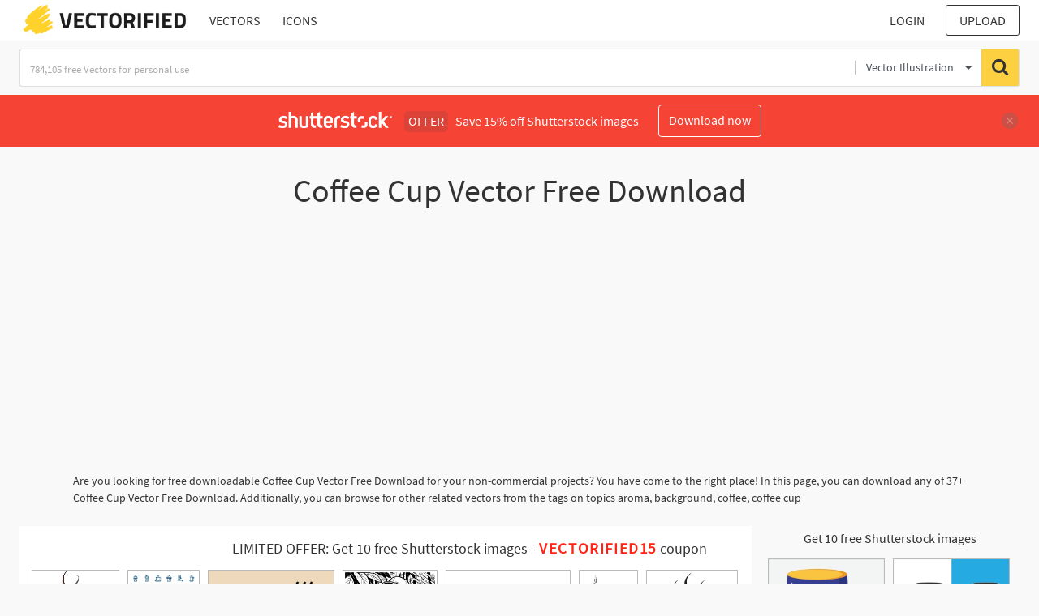

--- FILE ---
content_type: text/html; charset=UTF-8
request_url: https://vectorified.com/shutterstockajax/vectors/Coffee%20Cup%20Free%20Download/1/36
body_size: 2406
content:
		<div class='item' data-w='414' data-h='450'>
			<a href='https://shutterstock.7eer.net/c/2201181/560528/1305?u=https%3A%2F%2Fwww.shutterstock.com%2Fimage-photo%2Fdownload-cup-coffee-engraving-isolated-break-2567380543' target='_blank' rel='nofollow'>
				<img class="lazyload" src="https://vectorified.com/assets/jQuery-flexImages-master/blank.gif" data-src='https://image.shutterstock.com/image-vector/download-cup-coffee-engraving-isolated-450w-2567380543.jpg' alt='Download Cup of coffee engraving isolated. Coffee break icon. for free' title='Download Cup of coffee engraving isolated. Coffee break icon. for free'>
			</a>
		</div>
		<div class='item' data-w='341' data-h='450'>
			<a href='https://shutterstock.7eer.net/c/2201181/560528/1305?u=https%3A%2F%2Fwww.shutterstock.com%2Fimage-photo%2Faccelerate-ui-creation-41-bold-line-2698290753' target='_blank' rel='nofollow'>
				<img class="lazyload" src="https://vectorified.com/assets/jQuery-flexImages-master/blank.gif" data-src='https://image.shutterstock.com/image-vector/accelerate-ui-creation-41-bold-450w-2698290753.jpg' alt='Accelerate UI creation with 41 Bold Line icons inspired by Coffee, carefully kerned and spaced.' title='Accelerate UI creation with 41 Bold Line icons inspired by Coffee, carefully kerned and spaced.'>
			</a>
		</div>
		<div class='item' data-w='450' data-h='336'>
			<a href='https://shutterstock.7eer.net/c/2201181/560528/1305?u=https%3A%2F%2Fwww.shutterstock.com%2Fimage-photo%2Fcoffee-cup-icon-vector-art--free-2563053055' target='_blank' rel='nofollow'>
				<img class="lazyload" src="https://vectorified.com/assets/jQuery-flexImages-master/blank.gif" data-src='https://image.shutterstock.com/image-vector/coffee-cup-icon-vector-art-450w-2563053055.jpg' alt='Coffee Cup Icon Vector Art- Free Download' title='Coffee Cup Icon Vector Art- Free Download'>
			</a>
		</div>
		<div class='item' data-w='450' data-h='450'>
			<a href='https://shutterstock.7eer.net/c/2201181/560528/1305?u=https%3A%2F%2Fwww.shutterstock.com%2Fimage-photo%2Fbw-sketch-coffee-farmer-showing-cherries-2658832727' target='_blank' rel='nofollow'>
				<img class="lazyload" src="https://vectorified.com/assets/jQuery-flexImages-master/blank.gif" data-src='https://image.shutterstock.com/image-vector/bw-sketch-coffee-farmer-showing-450w-2658832727.jpg' alt='BW sketch of a coffee farmer showing coffee cherries in his hand and smiling. Suitable for illustrations in coffee journals and items about coffee farming.' title='BW sketch of a coffee farmer showing coffee cherries in his hand and smiling. Suitable for illustrations in coffee journals and items about coffee farming.'>
			</a>
		</div>
		<div class='item' data-w='450' data-h='341'>
			<a href='https://shutterstock.7eer.net/c/2201181/560528/1305?u=https%3A%2F%2Fwww.shutterstock.com%2Fimage-photo%2F3d-mug-tea-bag-coffee-cup-2447437333' target='_blank' rel='nofollow'>
				<img class="lazyload" src="https://vectorified.com/assets/jQuery-flexImages-master/blank.gif" data-src='https://image.shutterstock.com/image-vector/3d-mug-tea-bag-coffee-450w-2447437333.jpg' alt='3d mug with tea bag, coffee cup icon 3d rendering vector illustration' title='3d mug with tea bag, coffee cup icon 3d rendering vector illustration'>
			</a>
		</div>
		<div class='item' data-w='277' data-h='450'>
			<a href='https://shutterstock.7eer.net/c/2201181/560528/1305?u=https%3A%2F%2Fwww.shutterstock.com%2Fimage-photo%2Fvintage-hand-drawing-holding-small-cup-2558978125' target='_blank' rel='nofollow'>
				<img class="lazyload" src="https://vectorified.com/assets/jQuery-flexImages-master/blank.gif" data-src='https://image.shutterstock.com/image-vector/vintage-hand-drawing-holding-small-450w-2558978125.jpg' alt='Vintage hand drawing of a hand holding a small cup of espresso coffee or a warm tea.' title='Vintage hand drawing of a hand holding a small cup of espresso coffee or a warm tea.'>
			</a>
		</div>
		<div class='item' data-w='450' data-h='450'>
			<a href='https://shutterstock.7eer.net/c/2201181/560528/1305?u=https%3A%2F%2Fwww.shutterstock.com%2Fimage-photo%2Fcup-coffee-vector-free-download-2073524342' target='_blank' rel='nofollow'>
				<img class="lazyload" src="https://vectorified.com/assets/jQuery-flexImages-master/blank.gif" data-src='https://image.shutterstock.com/image-vector/cup-coffee-vector-free-download-450w-2073524342.jpg' alt='cup coffee vector free download' title='cup coffee vector free download'>
			</a>
		</div>
		<div class='item' data-w='450' data-h='450'>
			<a href='https://shutterstock.7eer.net/c/2201181/560528/1305?u=https%3A%2F%2Fwww.shutterstock.com%2Fimage-photo%2Fblack-white-vintage-engraving-style-image-2542379703' target='_blank' rel='nofollow'>
				<img class="lazyload" src="https://vectorified.com/assets/jQuery-flexImages-master/blank.gif" data-src='https://image.shutterstock.com/image-vector/black-white-vintage-engraving-style-450w-2542379703.jpg' alt='Black and white vintage engraving style image of a coffee mug with a V60 home brewer funnel dripper' title='Black and white vintage engraving style image of a coffee mug with a V60 home brewer funnel dripper'>
			</a>
		</div>
		<div class='item' data-w='450' data-h='450'>
			<a href='https://shutterstock.7eer.net/c/2201181/560528/1305?u=https%3A%2F%2Fwww.shutterstock.com%2Fimage-photo%2Fvector-flower-vase-free-download-2702578053' target='_blank' rel='nofollow'>
				<img class="lazyload" src="https://vectorified.com/assets/jQuery-flexImages-master/blank.gif" data-src='https://image.shutterstock.com/image-vector/vector-flower-vase-free-download-450w-2702578053.jpg' alt='vector flower vase with flower free download' title='vector flower vase with flower free download'>
			</a>
		</div>
		<div class='item' data-w='450' data-h='450'>
			<a href='https://shutterstock.7eer.net/c/2201181/560528/1305?u=https%3A%2F%2Fwww.shutterstock.com%2Fimage-photo%2Fcaffeine-icon-vector-art-icons-graphic-2264878559' target='_blank' rel='nofollow'>
				<img class="lazyload" src="https://vectorified.com/assets/jQuery-flexImages-master/blank.gif" data-src='https://image.shutterstock.com/image-vector/caffeine-icon-vector-art-icons-450w-2264878559.jpg' alt='Caffeine Icon Vector, Art, Icons, and graphic for free download' title='Caffeine Icon Vector, Art, Icons, and graphic for free download'>
			</a>
		</div>
		<div class='item' data-w='450' data-h='364'>
			<a href='https://shutterstock.7eer.net/c/2201181/560528/1305?u=https%3A%2F%2Fwww.shutterstock.com%2Fimage-photo%2Fcoffee-cup-icon-image-clip-art-2562607397' target='_blank' rel='nofollow'>
				<img class="lazyload" src="https://vectorified.com/assets/jQuery-flexImages-master/blank.gif" data-src='https://image.shutterstock.com/image-vector/coffee-cup-icon-image-clip-450w-2562607397.jpg' alt='Coffee Cup Icon Image, Clip Art, Vector Icon And Graphics- Free Download' title='Coffee Cup Icon Image, Clip Art, Vector Icon And Graphics- Free Download'>
			</a>
		</div>
		<div class='item' data-w='450' data-h='386'>
			<a href='https://shutterstock.7eer.net/c/2201181/560528/1305?u=https%3A%2F%2Fwww.shutterstock.com%2Fimage-photo%2Fhot-coffee-cup-illustration-clipart-2630161275' target='_blank' rel='nofollow'>
				<img class="lazyload" src="https://vectorified.com/assets/jQuery-flexImages-master/blank.gif" data-src='https://image.shutterstock.com/image-vector/hot-coffee-cup-illustration-clipart-450w-2630161275.jpg' alt='Hot Coffee Cup Illustration Clipart' title='Hot Coffee Cup Illustration Clipart'>
			</a>
		</div>
		<div class='item' data-w='430' data-h='450'>
			<a href='https://shutterstock.7eer.net/c/2201181/560528/1305?u=https%3A%2F%2Fwww.shutterstock.com%2Fimage-photo%2Fhot-coffee-cup-clipart-orange-color-2630161271' target='_blank' rel='nofollow'>
				<img class="lazyload" src="https://vectorified.com/assets/jQuery-flexImages-master/blank.gif" data-src='https://image.shutterstock.com/image-vector/hot-coffee-cup-clipart-orange-450w-2630161271.jpg' alt='Hot Coffee Cup Clipart Orange Color' title='Hot Coffee Cup Clipart Orange Color'>
			</a>
		</div>
		<div class='item' data-w='450' data-h='450'>
			<a href='https://shutterstock.7eer.net/c/2201181/560528/1305?u=https%3A%2F%2Fwww.shutterstock.com%2Fimage-photo%2Fhigh-quality-cup-vector-illustration-download-royalty-free-design-2548196997' target='_blank' rel='nofollow'>
				<img class="lazyload" src="https://vectorified.com/assets/jQuery-flexImages-master/blank.gif" data-src='https://image.shutterstock.com/image-vector/highquality-cup-vector-illustrationdownload-royaltyfree-450w-2548196997.jpg' alt='High-quality cup vector illustration-download royalty-free design.coffee cup vector.' title='High-quality cup vector illustration-download royalty-free design.coffee cup vector.'>
			</a>
		</div>
		<div class='item' data-w='450' data-h='450'>
			<a href='https://shutterstock.7eer.net/c/2201181/560528/1305?u=https%3A%2F%2Fwww.shutterstock.com%2Fimage-photo%2Fhigh-quality-cup-vector-illustration-download-royalty-free-design-2548196995' target='_blank' rel='nofollow'>
				<img class="lazyload" src="https://vectorified.com/assets/jQuery-flexImages-master/blank.gif" data-src='https://image.shutterstock.com/image-vector/highquality-cup-vector-illustrationdownload-royaltyfree-450w-2548196995.jpg' alt='High-quality cup vector illustration-download royalty-free design.coffee cup vector.' title='High-quality cup vector illustration-download royalty-free design.coffee cup vector.'>
			</a>
		</div>
		<div class='item' data-w='450' data-h='300'>
			<a href='https://shutterstock.7eer.net/c/2201181/560528/1305?u=https%3A%2F%2Fwww.shutterstock.com%2Fimage-photo%2Fdont-talk-me-until-ive-had-2319568161' target='_blank' rel='nofollow'>
				<img class="lazyload" src="https://vectorified.com/assets/jQuery-flexImages-master/blank.gif" data-src='https://image.shutterstock.com/image-vector/dont-talk-me-until-ive-450w-2319568161.jpg' alt='Don't Talk To Me! Until I've Had My Coffee Funny Coffee shirt International coffee day t shirt' title='Don't Talk To Me! Until I've Had My Coffee Funny Coffee shirt International coffee day t shirt'>
			</a>
		</div>
		<div class='item' data-w='337' data-h='450'>
			<a href='https://shutterstock.7eer.net/c/2201181/560528/1305?u=https%3A%2F%2Fwww.shutterstock.com%2Fimage-photo%2Ffind-download-most-popular-cup-vectors-2525689583' target='_blank' rel='nofollow'>
				<img class="lazyload" src="https://vectorified.com/assets/jQuery-flexImages-master/blank.gif" data-src='https://image.shutterstock.com/image-vector/find-download-most-popular-cup-450w-2525689583.jpg' alt='Find Download the most popular Cup Vectors on Free for commercial use , High Quality Images, Made for Creative Projects.Cup vectors, icons and backgrounds for royalty-free download.' title='Find Download the most popular Cup Vectors on Free for commercial use , High Quality Images, Made for Creative Projects.Cup vectors, icons and backgrounds for royalty-free download.'>
			</a>
		</div>
		<div class='item' data-w='450' data-h='450'>
			<a href='https://shutterstock.7eer.net/c/2201181/560528/1305?u=https%3A%2F%2Fwww.shutterstock.com%2Fimage-photo%2Fhigh-quality-eps-vector-clipart-depicting-coffee-2611981143' target='_blank' rel='nofollow'>
				<img class="lazyload" src="https://vectorified.com/assets/jQuery-flexImages-master/blank.gif" data-src='https://image.shutterstock.com/image-vector/highquality-eps-vector-clipart-depicting-450w-2611981143.jpg' alt='High-quality EPS vector clipart depicting coffee beans, cups, or other coffee-related imagery, ideal for logos, websites, or print designs. Easily scalable and editable.' title='High-quality EPS vector clipart depicting coffee beans, cups, or other coffee-related imagery, ideal for logos, websites, or print designs. Easily scalable and editable.'>
			</a>
		</div>
		<div class='item' data-w='337' data-h='450'>
			<a href='https://shutterstock.7eer.net/c/2201181/560528/1305?u=https%3A%2F%2Fwww.shutterstock.com%2Fimage-photo%2Ffind-download-most-popular-cup-vectors-2525689619' target='_blank' rel='nofollow'>
				<img class="lazyload" src="https://vectorified.com/assets/jQuery-flexImages-master/blank.gif" data-src='https://image.shutterstock.com/image-vector/find-download-most-popular-cup-450w-2525689619.jpg' alt='Find Download the most popular Cup Vectors on Free for commercial use , High Quality Images, Made for Creative Projects.Cup vectors, icons and backgrounds for royalty-free download.' title='Find Download the most popular Cup Vectors on Free for commercial use , High Quality Images, Made for Creative Projects.Cup vectors, icons and backgrounds for royalty-free download.'>
			</a>
		</div>
		<div class='item' data-w='450' data-h='450'>
			<a href='https://shutterstock.7eer.net/c/2201181/560528/1305?u=https%3A%2F%2Fwww.shutterstock.com%2Fimage-photo%2Fcoffee-icons-set-%E2%80%93-outline-style-2641255291' target='_blank' rel='nofollow'>
				<img class="lazyload" src="https://vectorified.com/assets/jQuery-flexImages-master/blank.gif" data-src='https://image.shutterstock.com/image-vector/coffee-icons-set-outline-style-450w-2641255291.jpg' alt='Coffee Icons Set – Outline Style Vector' title='Coffee Icons Set – Outline Style Vector'>
			</a>
		</div>
		<div class='item' data-w='337' data-h='450'>
			<a href='https://shutterstock.7eer.net/c/2201181/560528/1305?u=https%3A%2F%2Fwww.shutterstock.com%2Fimage-photo%2Ffind-download-most-popular-cup-vectors-2525689095' target='_blank' rel='nofollow'>
				<img class="lazyload" src="https://vectorified.com/assets/jQuery-flexImages-master/blank.gif" data-src='https://image.shutterstock.com/image-vector/find-download-most-popular-cup-450w-2525689095.jpg' alt='Find Download the most popular Cup Vectors on Free for commercial use , High Quality Images, Made for Creative Projects.Cup vectors, icons and backgrounds for royalty-free download.' title='Find Download the most popular Cup Vectors on Free for commercial use , High Quality Images, Made for Creative Projects.Cup vectors, icons and backgrounds for royalty-free download.'>
			</a>
		</div>
		<div class='item' data-w='337' data-h='450'>
			<a href='https://shutterstock.7eer.net/c/2201181/560528/1305?u=https%3A%2F%2Fwww.shutterstock.com%2Fimage-photo%2Ffind-download-most-popular-cup-vectors-2525689029' target='_blank' rel='nofollow'>
				<img class="lazyload" src="https://vectorified.com/assets/jQuery-flexImages-master/blank.gif" data-src='https://image.shutterstock.com/image-vector/find-download-most-popular-cup-450w-2525689029.jpg' alt='Find Download the most popular Cup Vectors on Free for commercial use , High Quality Images, Made for Creative Projects.Cup vectors, icons and backgrounds for royalty-free download.' title='Find Download the most popular Cup Vectors on Free for commercial use , High Quality Images, Made for Creative Projects.Cup vectors, icons and backgrounds for royalty-free download.'>
			</a>
		</div>
		<div class='item' data-w='337' data-h='450'>
			<a href='https://shutterstock.7eer.net/c/2201181/560528/1305?u=https%3A%2F%2Fwww.shutterstock.com%2Fimage-photo%2Ffind-download-most-popular-cup-vectors-2525688647' target='_blank' rel='nofollow'>
				<img class="lazyload" src="https://vectorified.com/assets/jQuery-flexImages-master/blank.gif" data-src='https://image.shutterstock.com/image-vector/find-download-most-popular-cup-450w-2525688647.jpg' alt='Find Download the most popular Cup Vectors on Free for commercial use , High Quality Images, Made for Creative Projects.Cup vectors, icons and backgrounds for royalty-free download.' title='Find Download the most popular Cup Vectors on Free for commercial use , High Quality Images, Made for Creative Projects.Cup vectors, icons and backgrounds for royalty-free download.'>
			</a>
		</div>
		<div class='item' data-w='337' data-h='450'>
			<a href='https://shutterstock.7eer.net/c/2201181/560528/1305?u=https%3A%2F%2Fwww.shutterstock.com%2Fimage-photo%2Ffind-download-most-popular-cup-vectors-2525689143' target='_blank' rel='nofollow'>
				<img class="lazyload" src="https://vectorified.com/assets/jQuery-flexImages-master/blank.gif" data-src='https://image.shutterstock.com/image-vector/find-download-most-popular-cup-450w-2525689143.jpg' alt='Find Download the most popular Cup Vectors on Free for commercial use , High Quality Images, Made for Creative Projects.Cup vectors, icons and backgrounds for royalty-free download.' title='Find Download the most popular Cup Vectors on Free for commercial use , High Quality Images, Made for Creative Projects.Cup vectors, icons and backgrounds for royalty-free download.'>
			</a>
		</div>
		<div class='item' data-w='450' data-h='450'>
			<a href='https://shutterstock.7eer.net/c/2201181/560528/1305?u=https%3A%2F%2Fwww.shutterstock.com%2Fimage-photo%2Fcoffee-icons-set-%E2%80%93-outline-style-2641255279' target='_blank' rel='nofollow'>
				<img class="lazyload" src="https://vectorified.com/assets/jQuery-flexImages-master/blank.gif" data-src='https://image.shutterstock.com/image-vector/coffee-icons-set-outline-style-450w-2641255279.jpg' alt='Coffee Icons Set – Outline Style Vector' title='Coffee Icons Set – Outline Style Vector'>
			</a>
		</div>
		<div class='item' data-w='450' data-h='450'>
			<a href='https://shutterstock.7eer.net/c/2201181/560528/1305?u=https%3A%2F%2Fwww.shutterstock.com%2Fimage-photo%2Fcoffee-shop-modern-logo-736946518' target='_blank' rel='nofollow'>
				<img class="lazyload" src="https://vectorified.com/assets/jQuery-flexImages-master/blank.gif" data-src='https://image.shutterstock.com/image-vector/coffee-shop-modern-logo-450w-736946518.jpg' alt='Coffee Shop, Modern Logo Coffee' title='Coffee Shop, Modern Logo Coffee'>
			</a>
		</div>
		<div class='item' data-w='450' data-h='356'>
			<a href='https://shutterstock.7eer.net/c/2201181/560528/1305?u=https%3A%2F%2Fwww.shutterstock.com%2Fimage-photo%2Ffestive-cheer-mug-cozy-christmas-vibes-2572877697' target='_blank' rel='nofollow'>
				<img class="lazyload" src="https://vectorified.com/assets/jQuery-flexImages-master/blank.gif" data-src='https://image.shutterstock.com/image-vector/festive-cheer-mug-cozy-christmas-450w-2572877697.jpg' alt='Festive Cheer Mug Cozy Christmas Vibes, Perfect for Hot Cocoa, Coffee, or Holiday Gifting Vector, Art For Free EPS Download ' title='Festive Cheer Mug Cozy Christmas Vibes, Perfect for Hot Cocoa, Coffee, or Holiday Gifting Vector, Art For Free EPS Download '>
			</a>
		</div>
		<div class='item' data-w='282' data-h='450'>
			<a href='https://shutterstock.7eer.net/c/2201181/560528/1305?u=https%3A%2F%2Fwww.shutterstock.com%2Fimage-photo%2Ffree-download-flat-design-coffe---1891860883' target='_blank' rel='nofollow'>
				<img class="lazyload" src="https://vectorified.com/assets/jQuery-flexImages-master/blank.gif" data-src='https://image.shutterstock.com/image-vector/free-download-flat-design-coffe-450w-1891860883.jpg' alt='Free download flat design coffe - Long shadow' title='Free download flat design coffe - Long shadow'>
			</a>
		</div>
		<div class='item' data-w='450' data-h='450'>
			<a href='https://shutterstock.7eer.net/c/2201181/560528/1305?u=https%3A%2F%2Fwww.shutterstock.com%2Fimage-photo%2Feps-vector-clipart-cartoon-character-holding-2611981147' target='_blank' rel='nofollow'>
				<img class="lazyload" src="https://vectorified.com/assets/jQuery-flexImages-master/blank.gif" data-src='https://image.shutterstock.com/image-vector/eps-vector-clipart-cartoon-character-450w-2611981147.jpg' alt='EPS vector clipart of a cartoon character holding or interacting with a coffee cup. Ideal for websites, presentations, and marketing materials.' title='EPS vector clipart of a cartoon character holding or interacting with a coffee cup. Ideal for websites, presentations, and marketing materials.'>
			</a>
		</div>
		<div class='item' data-w='450' data-h='325'>
			<a href='https://shutterstock.7eer.net/c/2201181/560528/1305?u=https%3A%2F%2Fwww.shutterstock.com%2Fimage-photo%2Fgirl-need-coffee-tshirt-design-2600691485' target='_blank' rel='nofollow'>
				<img class="lazyload" src="https://vectorified.com/assets/jQuery-flexImages-master/blank.gif" data-src='https://image.shutterstock.com/image-vector/girl-need-coffee-tshirt-design-450w-2600691485.jpg' alt='Girl need coffee Tshirt Design' title='Girl need coffee Tshirt Design'>
			</a>
		</div>
		<div class='item' data-w='450' data-h='450'>
			<a href='https://shutterstock.7eer.net/c/2201181/560528/1305?u=https%3A%2F%2Fwww.shutterstock.com%2Fimage-photo%2Flove-shaped-latte-mug-coffee-beans-fruit-2658262123' target='_blank' rel='nofollow'>
				<img class="lazyload" src="https://vectorified.com/assets/jQuery-flexImages-master/blank.gif" data-src='https://image.shutterstock.com/image-vector/loveshaped-latte-mug-coffee-beans-450w-2658262123.jpg' alt='A love-shaped latte in mug with coffee beans and coffee fruit and leaves. Perfect for cafe wallpaper, illustrations, and t-shirts.' title='A love-shaped latte in mug with coffee beans and coffee fruit and leaves. Perfect for cafe wallpaper, illustrations, and t-shirts.'>
			</a>
		</div>
		<div class='item' data-w='450' data-h='338'>
			<a href='https://shutterstock.7eer.net/c/2201181/560528/1305?u=https%3A%2F%2Fwww.shutterstock.com%2Fimage-photo%2Fgreen-tea-cup-clipart-vectors-swirly-2656663203' target='_blank' rel='nofollow'>
				<img class="lazyload" src="https://vectorified.com/assets/jQuery-flexImages-master/blank.gif" data-src='https://image.shutterstock.com/image-vector/green-tea-cup-clipart-vectors-450w-2656663203.jpg' alt='Green Tea Cup Clipart Vectors with Swirly Steam on a white Background' title='Green Tea Cup Clipart Vectors with Swirly Steam on a white Background'>
			</a>
		</div>
		<div class='item' data-w='450' data-h='270'>
			<a href='https://shutterstock.7eer.net/c/2201181/560528/1305?u=https%3A%2F%2Fwww.shutterstock.com%2Fimage-photo%2Fskeleton-coffee-cups-t-shirt-premium-vector-2522372451' target='_blank' rel='nofollow'>
				<img class="lazyload" src="https://vectorified.com/assets/jQuery-flexImages-master/blank.gif" data-src='https://image.shutterstock.com/image-vector/skeleton-coffee-cups-tshirt-premium-450w-2522372451.jpg' alt='Skeleton Coffee Cups T-shirt Premium vector t-shirt templates' title='Skeleton Coffee Cups T-shirt Premium vector t-shirt templates'>
			</a>
		</div>
		<div class='item' data-w='450' data-h='450'>
			<a href='https://shutterstock.7eer.net/c/2201181/560528/1305?u=https%3A%2F%2Fwww.shutterstock.com%2Fimage-photo%2Fsingle-icon-art-free-download-2476589083' target='_blank' rel='nofollow'>
				<img class="lazyload" src="https://vectorified.com/assets/jQuery-flexImages-master/blank.gif" data-src='https://image.shutterstock.com/image-vector/single-icon-art-free-download-450w-2476589083.jpg' alt='single icon art free download' title='single icon art free download'>
			</a>
		</div>
		<div class='item' data-w='450' data-h='450'>
			<a href='https://shutterstock.7eer.net/c/2201181/560528/1305?u=https%3A%2F%2Fwww.shutterstock.com%2Fimage-photo%2Fvector-art-design-free-download-2477210095' target='_blank' rel='nofollow'>
				<img class="lazyload" src="https://vectorified.com/assets/jQuery-flexImages-master/blank.gif" data-src='https://image.shutterstock.com/image-vector/vector-art-design-free-download-450w-2477210095.jpg' alt='vector art design free download.' title='vector art design free download.'>
			</a>
		</div>
		<div class='item' data-w='450' data-h='450'>
			<a href='https://shutterstock.7eer.net/c/2201181/560528/1305?u=https%3A%2F%2Fwww.shutterstock.com%2Fimage-photo%2Fyonder-coffee-logo-light-background-2606512881' target='_blank' rel='nofollow'>
				<img class="lazyload" src="https://vectorified.com/assets/jQuery-flexImages-master/blank.gif" data-src='https://image.shutterstock.com/image-vector/yonder-coffee-logo-light-background-450w-2606512881.jpg' alt='YONDER COFFEE LOGO WITH LIGHT BACKGROUND' title='YONDER COFFEE LOGO WITH LIGHT BACKGROUND'>
			</a>
		</div>

<script>
$(document).ready(function(){
	//lazyload();
	let images = document.querySelectorAll(".lazyload");
		new LazyLoad(images, {
			root: null,
			rootMargin: "300px",
			threshold: 0
		});
	});
</script>

--- FILE ---
content_type: text/html; charset=UTF-8
request_url: https://vectorified.com/shutterstockajax/vectors/Coffee%20Cup%20Free%20Download/3/23
body_size: 1762
content:
		<div class='item' data-w='450' data-h='338'>
			<a href='https://shutterstock.7eer.net/c/2201181/560528/1305?u=https%3A%2F%2Fwww.shutterstock.com%2Fimage-photo%2Fcoffee-cup-on-white-background-template-2482597753' target='_blank' rel='nofollow'>
				<img class="lazyload" src="https://vectorified.com/assets/jQuery-flexImages-master/blank.gif" data-src='https://image.shutterstock.com/image-vector/coffee-cup-on-white-background-450w-2482597753.jpg' alt='A coffee cup on white background Coffee cup template illustration with flower russian traditional pattern. Mog Design PNG Transparent Images Free Download | Vector Files | Pngtree' title='A coffee cup on white background Coffee cup template illustration with flower russian traditional pattern. Mog Design PNG Transparent Images Free Download | Vector Files | Pngtree'>
			</a>
		</div>
		<div class='item' data-w='450' data-h='338'>
			<a href='https://shutterstock.7eer.net/c/2201181/560528/1305?u=https%3A%2F%2Fwww.shutterstock.com%2Fimage-photo%2Fvector-mug-design-free-download-2444396013' target='_blank' rel='nofollow'>
				<img class="lazyload" src="https://vectorified.com/assets/jQuery-flexImages-master/blank.gif" data-src='https://image.shutterstock.com/image-vector/vector-mug-design-free-download-450w-2444396013.jpg' alt='Vector mug design free download ' title='Vector mug design free download '>
			</a>
		</div>
		<div class='item' data-w='450' data-h='274'>
			<a href='https://shutterstock.7eer.net/c/2201181/560528/1305?u=https%3A%2F%2Fwww.shutterstock.com%2Fimage-photo%2Fexplore-inspirational-typographic-design-featuring-coffee-2527660685' target='_blank' rel='nofollow'>
				<img class="lazyload" src="https://vectorified.com/assets/jQuery-flexImages-master/blank.gif" data-src='https://image.shutterstock.com/image-vector/explore-inspirational-typographic-design-featuring-450w-2527660685.jpg' alt='Explore an inspirational typographic design featuring a coffee cup symbol and motivational short phrases, perfect for sparking creativity and new beginnings. With a minimal beige palette and sleek vec' title='Explore an inspirational typographic design featuring a coffee cup symbol and motivational short phrases, perfect for sparking creativity and new beginnings. With a minimal beige palette and sleek vec'>
			</a>
		</div>
		<div class='item' data-w='450' data-h='450'>
			<a href='https://shutterstock.7eer.net/c/2201181/560528/1305?u=https%3A%2F%2Fwww.shutterstock.com%2Fimage-photo%2Fgreen-coffee-vector-logo-design-free-2303972567' target='_blank' rel='nofollow'>
				<img class="lazyload" src="https://vectorified.com/assets/jQuery-flexImages-master/blank.gif" data-src='https://image.shutterstock.com/image-vector/green-coffee-vector-logo-design-450w-2303972567.jpg' alt='Green Coffee Vector Logo Design Free Download' title='Green Coffee Vector Logo Design Free Download'>
			</a>
		</div>
		<div class='item' data-w='450' data-h='450'>
			<a href='https://shutterstock.7eer.net/c/2201181/560528/1305?u=https%3A%2F%2Fwww.shutterstock.com%2Fimage-photo%2Forange-limited-product-label-theme-147427475' target='_blank' rel='nofollow'>
				<img class="lazyload" src="https://vectorified.com/assets/jQuery-flexImages-master/blank.gif" data-src='https://image.shutterstock.com/image-vector/orange-limited-product-label-theme-450w-147427475.jpg' alt='orange limited product label theme' title='orange limited product label theme'>
			</a>
		</div>
		<div class='item' data-w='450' data-h='450'>
			<a href='https://shutterstock.7eer.net/c/2201181/560528/1305?u=https%3A%2F%2Fwww.shutterstock.com%2Fimage-photo%2Fcoffee-cup-vector-images-free-download-2073525293' target='_blank' rel='nofollow'>
				<img class="lazyload" src="https://vectorified.com/assets/jQuery-flexImages-master/blank.gif" data-src='https://image.shutterstock.com/image-vector/coffee-cup-vector-images-free-450w-2073525293.jpg' alt='coffee cup vector images free download' title='coffee cup vector images free download'>
			</a>
		</div>
		<div class='item' data-w='450' data-h='450'>
			<a href='https://shutterstock.7eer.net/c/2201181/560528/1305?u=https%3A%2F%2Fwww.shutterstock.com%2Fimage-photo%2Flogo-coffee-736843702' target='_blank' rel='nofollow'>
				<img class="lazyload" src="https://vectorified.com/assets/jQuery-flexImages-master/blank.gif" data-src='https://image.shutterstock.com/image-vector/logo-coffee-450w-736843702.jpg' alt='Logo Coffee' title='Logo Coffee'>
			</a>
		</div>
		<div class='item' data-w='450' data-h='278'>
			<a href='https://shutterstock.7eer.net/c/2201181/560528/1305?u=https%3A%2F%2Fwww.shutterstock.com%2Fimage-photo%2Fpumpkins-t-shirt-design-autumn-leaves-please-2420789117' target='_blank' rel='nofollow'>
				<img class="lazyload" src="https://vectorified.com/assets/jQuery-flexImages-master/blank.gif" data-src='https://image.shutterstock.com/image-vector/pumpkins-tshirt-design-autumn-leaves-450w-2420789117.jpg' alt='Pumpkins T-shirt Design. Autumn leaves and pumpkins please. Vector free Download' title='Pumpkins T-shirt Design. Autumn leaves and pumpkins please. Vector free Download'>
			</a>
		</div>
		<div class='item' data-w='449' data-h='450'>
			<a href='https://shutterstock.7eer.net/c/2201181/560528/1305?u=https%3A%2F%2Fwww.shutterstock.com%2Fimage-photo%2Fmoney-icon-commission-task-eps-format-2669626603' target='_blank' rel='nofollow'>
				<img class="lazyload" src="https://vectorified.com/assets/jQuery-flexImages-master/blank.gif" data-src='https://image.shutterstock.com/image-vector/money-icon-commission-task-eps-450w-2669626603.jpg' alt='Money icon, commission icon, task icon, EPS format vector icon illustration file' title='Money icon, commission icon, task icon, EPS format vector icon illustration file'>
			</a>
		</div>
		<div class='item' data-w='450' data-h='225'>
			<a href='https://shutterstock.7eer.net/c/2201181/560528/1305?u=https%3A%2F%2Fwww.shutterstock.com%2Fimage-photo%2Fbw-sketch-two-coffee-pour-over-2529231007' target='_blank' rel='nofollow'>
				<img class="lazyload" src="https://vectorified.com/assets/jQuery-flexImages-master/blank.gif" data-src='https://image.shutterstock.com/image-vector/bw-sketch-two-coffee-pour-450w-2529231007.jpg' alt='BW sketch of two coffee pour over equipment setups

' title='BW sketch of two coffee pour over equipment setups

'>
			</a>
		</div>
		<div class='item' data-w='450' data-h='450'>
			<a href='https://shutterstock.7eer.net/c/2201181/560528/1305?u=https%3A%2F%2Fwww.shutterstock.com%2Fimage-photo%2Fnature-coffee-logo-icon-design-royalty-2314898021' target='_blank' rel='nofollow'>
				<img class="lazyload" src="https://vectorified.com/assets/jQuery-flexImages-master/blank.gif" data-src='https://image.shutterstock.com/image-vector/nature-coffee-logo-icon-design-450w-2314898021.jpg' alt='Nature coffee logo icon design Royalty Free Vector Image Free Download' title='Nature coffee logo icon design Royalty Free Vector Image Free Download'>
			</a>
		</div>
		<div class='item' data-w='288' data-h='450'>
			<a href='https://shutterstock.7eer.net/c/2201181/560528/1305?u=https%3A%2F%2Fwww.shutterstock.com%2Fimage-photo%2Fcoffee-paper-cup-vector-art-graphics-2131884869' target='_blank' rel='nofollow'>
				<img class="lazyload" src="https://vectorified.com/assets/jQuery-flexImages-master/blank.gif" data-src='https://image.shutterstock.com/image-vector/coffee-paper-cup-vector-art-450w-2131884869.jpg' alt='Coffee Paper Cup Vector Art and Graphics for Royalty Free Download' title='Coffee Paper Cup Vector Art and Graphics for Royalty Free Download'>
			</a>
		</div>
		<div class='item' data-w='450' data-h='450'>
			<a href='https://shutterstock.7eer.net/c/2201181/560528/1305?u=https%3A%2F%2Fwww.shutterstock.com%2Fimage-photo%2Fset-retro-stickers-labels-vector-131225966' target='_blank' rel='nofollow'>
				<img class="lazyload" src="https://vectorified.com/assets/jQuery-flexImages-master/blank.gif" data-src='https://image.shutterstock.com/image-vector/set-retro-stickers-labels-vector-450w-131225966.jpg' alt='Set of retro stickers and labels. Vector' title='Set of retro stickers and labels. Vector'>
			</a>
		</div>
		<div class='item' data-w='450' data-h='450'>
			<a href='https://shutterstock.7eer.net/c/2201181/560528/1305?u=https%3A%2F%2Fwww.shutterstock.com%2Fimage-photo%2Ftea-shop-vector-logo-free-download-2311635537' target='_blank' rel='nofollow'>
				<img class="lazyload" src="https://vectorified.com/assets/jQuery-flexImages-master/blank.gif" data-src='https://image.shutterstock.com/image-vector/tea-shop-vector-logo-free-450w-2311635537.jpg' alt='Tea Shop Vector Logo Free Download' title='Tea Shop Vector Logo Free Download'>
			</a>
		</div>
		<div class='item' data-w='450' data-h='300'>
			<a href='https://shutterstock.7eer.net/c/2201181/560528/1305?u=https%3A%2F%2Fwww.shutterstock.com%2Fimage-photo%2Fminimalist-cafe-logo-free-download-2246317377' target='_blank' rel='nofollow'>
				<img class="lazyload" src="https://vectorified.com/assets/jQuery-flexImages-master/blank.gif" data-src='https://image.shutterstock.com/image-vector/minimalist-cafe-logo-free-download-450w-2246317377.jpg' alt='MINIMALIST CAFE LOGO FREE DOWNLOAD' title='MINIMALIST CAFE LOGO FREE DOWNLOAD'>
			</a>
		</div>
		<div class='item' data-w='450' data-h='450'>
			<a href='https://shutterstock.7eer.net/c/2201181/560528/1305?u=https%3A%2F%2Fwww.shutterstock.com%2Fimage-photo%2Fgreen-hot-tea-vector-design-free-2323076611' target='_blank' rel='nofollow'>
				<img class="lazyload" src="https://vectorified.com/assets/jQuery-flexImages-master/blank.gif" data-src='https://image.shutterstock.com/image-vector/green-hot-tea-vector-design-450w-2323076611.jpg' alt='Green Hot Tea Vector Design Free Download' title='Green Hot Tea Vector Design Free Download'>
			</a>
		</div>
		<div class='item' data-w='450' data-h='450'>
			<a href='https://shutterstock.7eer.net/c/2201181/560528/1305?u=https%3A%2F%2Fwww.shutterstock.com%2Fimage-photo%2Fpremium-product-label-theme-147427253' target='_blank' rel='nofollow'>
				<img class="lazyload" src="https://vectorified.com/assets/jQuery-flexImages-master/blank.gif" data-src='https://image.shutterstock.com/image-vector/premium-product-label-theme-450w-147427253.jpg' alt='premium product label theme' title='premium product label theme'>
			</a>
		</div>
		<div class='item' data-w='450' data-h='332'>
			<a href='https://shutterstock.7eer.net/c/2201181/560528/1305?u=https%3A%2F%2Fwww.shutterstock.com%2Fimage-photo%2Fcoffee-shop-logo-flat-design-designcoffee-2302533421' target='_blank' rel='nofollow'>
				<img class="lazyload" src="https://vectorified.com/assets/jQuery-flexImages-master/blank.gif" data-src='https://image.shutterstock.com/image-vector/coffee-shop-logo-flat-design-450w-2302533421.jpg' alt='Coffee shop logo, flat logo design., Coffee design,Coffee Logo - Free Vectors and PSDs to Download, Coffee Design Vector Illustration. Vintage Coffee Logo' title='Coffee shop logo, flat logo design., Coffee design,Coffee Logo - Free Vectors and PSDs to Download, Coffee Design Vector Illustration. Vintage Coffee Logo'>
			</a>
		</div>
		<div class='item' data-w='450' data-h='332'>
			<a href='https://shutterstock.7eer.net/c/2201181/560528/1305?u=https%3A%2F%2Fwww.shutterstock.com%2Fimage-photo%2Fcoffee-designcoffee-logo-free-vectors-psds-2302533423' target='_blank' rel='nofollow'>
				<img class="lazyload" src="https://vectorified.com/assets/jQuery-flexImages-master/blank.gif" data-src='https://image.shutterstock.com/image-vector/coffee-designcoffee-logo-free-vectors-450w-2302533423.jpg' alt='Coffee design,Coffee Logo Free Vectors and PSDs to Download, Coffee Design Vector Illustration. Vintage Coffee Logo, Coffee shop logo, flat logo design. ' title='Coffee design,Coffee Logo Free Vectors and PSDs to Download, Coffee Design Vector Illustration. Vintage Coffee Logo, Coffee shop logo, flat logo design. '>
			</a>
		</div>
		<div class='item' data-w='450' data-h='332'>
			<a href='https://shutterstock.7eer.net/c/2201181/560528/1305?u=https%3A%2F%2Fwww.shutterstock.com%2Fimage-photo%2Fvintage-coffee-logo-shop-flat-design-2302533425' target='_blank' rel='nofollow'>
				<img class="lazyload" src="https://vectorified.com/assets/jQuery-flexImages-master/blank.gif" data-src='https://image.shutterstock.com/image-vector/vintage-coffee-logo-shop-flat-450w-2302533425.jpg' alt='Vintage Coffee Logo, Coffee shop logo, flat logo design. Coffee design,Coffee Logo Free Vectors and PSDs to Download, Coffee Design Vector Illustration. ' title='Vintage Coffee Logo, Coffee shop logo, flat logo design. Coffee design,Coffee Logo Free Vectors and PSDs to Download, Coffee Design Vector Illustration. '>
			</a>
		</div>
		<div class='item' data-w='450' data-h='450'>
			<a href='https://shutterstock.7eer.net/c/2201181/560528/1305?u=https%3A%2F%2Fwww.shutterstock.com%2Fimage-photo%2Fgreen-tea-vector-design-free-download-2323075007' target='_blank' rel='nofollow'>
				<img class="lazyload" src="https://vectorified.com/assets/jQuery-flexImages-master/blank.gif" data-src='https://image.shutterstock.com/image-vector/green-tea-vector-design-free-450w-2323075007.jpg' alt='Green Tea Vector Design Free Download' title='Green Tea Vector Design Free Download'>
			</a>
		</div>
		<div class='item' data-w='450' data-h='450'>
			<a href='https://shutterstock.7eer.net/c/2201181/560528/1305?u=https%3A%2F%2Fwww.shutterstock.com%2Fimage-photo%2Fcoffee-shop-modern-logo-736947559' target='_blank' rel='nofollow'>
				<img class="lazyload" src="https://vectorified.com/assets/jQuery-flexImages-master/blank.gif" data-src='https://image.shutterstock.com/image-vector/coffee-shop-modern-logo-450w-736947559.jpg' alt='Coffee Shop, Modern Logo Coffee' title='Coffee Shop, Modern Logo Coffee'>
			</a>
		</div>
		<div class='item' data-w='450' data-h='450'>
			<a href='https://shutterstock.7eer.net/c/2201181/560528/1305?u=https%3A%2F%2Fwww.shutterstock.com%2Fimage-photo%2Fcoffee-shop-modern-logo-736854535' target='_blank' rel='nofollow'>
				<img class="lazyload" src="https://vectorified.com/assets/jQuery-flexImages-master/blank.gif" data-src='https://image.shutterstock.com/image-vector/coffee-shop-modern-logo-450w-736854535.jpg' alt='Coffee Shop, Modern Logo Coffee' title='Coffee Shop, Modern Logo Coffee'>
			</a>
		</div>

<script>
$(document).ready(function(){
	//lazyload();
	let images = document.querySelectorAll(".lazyload");
		new LazyLoad(images, {
			root: null,
			rootMargin: "300px",
			threshold: 0
		});
	});
</script>

--- FILE ---
content_type: text/html; charset=utf-8
request_url: https://www.google.com/recaptcha/api2/aframe
body_size: 246
content:
<!DOCTYPE HTML><html><head><meta http-equiv="content-type" content="text/html; charset=UTF-8"></head><body><script nonce="7ZPsafPb6qb5xn5n4eppxg">/** Anti-fraud and anti-abuse applications only. See google.com/recaptcha */ try{var clients={'sodar':'https://pagead2.googlesyndication.com/pagead/sodar?'};window.addEventListener("message",function(a){try{if(a.source===window.parent){var b=JSON.parse(a.data);var c=clients[b['id']];if(c){var d=document.createElement('img');d.src=c+b['params']+'&rc='+(localStorage.getItem("rc::a")?sessionStorage.getItem("rc::b"):"");window.document.body.appendChild(d);sessionStorage.setItem("rc::e",parseInt(sessionStorage.getItem("rc::e")||0)+1);localStorage.setItem("rc::h",'1769167712751');}}}catch(b){}});window.parent.postMessage("_grecaptcha_ready", "*");}catch(b){}</script></body></html>